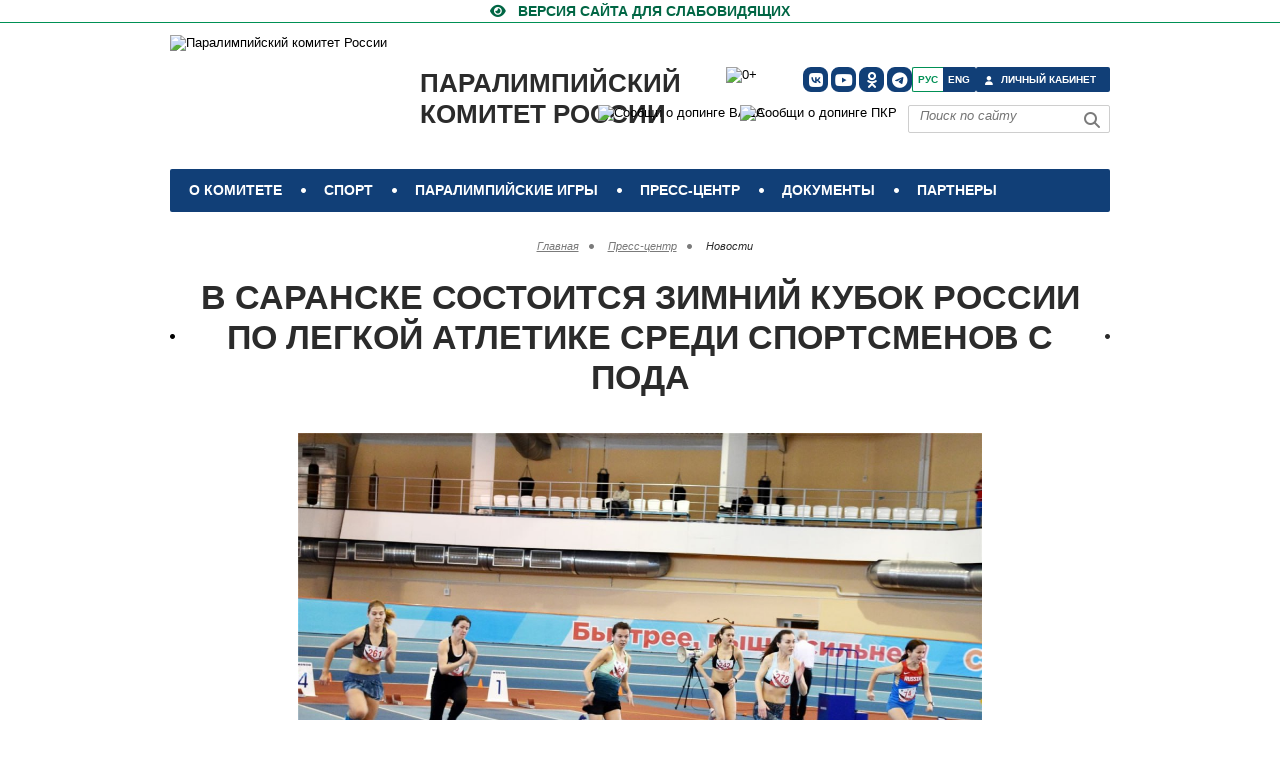

--- FILE ---
content_type: text/html; charset=UTF-8
request_url: https://paralymp.ru/press_center/news/sport/sport_lits_s_poda/legkaya_atletika/03-02-2023-v_saranske_sostoitsya_zimniy_kubok_rossii_po_legkoy_atletike_sredi_sportsmenov_s_poda/
body_size: 17956
content:
<!DOCTYPE html>
<html lang="ru">
<head>
<meta http-equiv="Content-Type" content="text/html; charset=UTF-8" />
<meta name="robots" content="index, follow" />
<meta name="keywords" content="Новости Паралимпйского комитета России,Легкая атлетика,Республика Мордовия" />
<meta name="description" content="В Саранске состоится зимний Кубок России по легкой атлетике среди спортсменов с ПОДА" />
<link href="https://cdnjs.cloudflare.com/ajax/libs/font-awesome/6.1.1/css/brands.min.css" type="text/css" rel="stylesheet"/>
<link href="https://cdnjs.cloudflare.com/ajax/libs/font-awesome/6.5.1/css/fontawesome.min.css" type="text/css" rel="stylesheet"/>
<link href="https://cdnjs.cloudflare.com/ajax/libs/font-awesome/6.5.1/css/solid.min.css" type="text/css" rel="stylesheet"/>
<link href="/bitrix/cache/css/s1/paraolympics_resp/page_a344a044ce403bac96a6e3383c3e5618/page_a344a044ce403bac96a6e3383c3e5618_v1.css?176191133225156" type="text/css" rel="stylesheet"/>
<link href="/bitrix/cache/css/s1/paraolympics_resp/template_cde278787c950a7eb98da6f7eefea847/template_cde278787c950a7eb98da6f7eefea847_v1.css?176889267282551" type="text/css" rel="stylesheet" data-template-style="true"/>
<script>if(!window.BX)window.BX={};if(!window.BX.message)window.BX.message=function(mess){if(typeof mess==='object'){for(let i in mess) {BX.message[i]=mess[i];} return true;}};</script>
<script>(window.BX||top.BX).message({"JS_CORE_LOADING":"Загрузка...","JS_CORE_NO_DATA":"- Нет данных -","JS_CORE_WINDOW_CLOSE":"Закрыть","JS_CORE_WINDOW_EXPAND":"Развернуть","JS_CORE_WINDOW_NARROW":"Свернуть в окно","JS_CORE_WINDOW_SAVE":"Сохранить","JS_CORE_WINDOW_CANCEL":"Отменить","JS_CORE_WINDOW_CONTINUE":"Продолжить","JS_CORE_H":"ч","JS_CORE_M":"м","JS_CORE_S":"с","JSADM_AI_HIDE_EXTRA":"Скрыть лишние","JSADM_AI_ALL_NOTIF":"Показать все","JSADM_AUTH_REQ":"Требуется авторизация!","JS_CORE_WINDOW_AUTH":"Войти","JS_CORE_IMAGE_FULL":"Полный размер"});</script>

<script src="/bitrix/js/main/core/core.min.js?1768489352242882"></script>

<script>BX.Runtime.registerExtension({"name":"main.core","namespace":"BX","loaded":true});</script>
<script>BX.setJSList(["\/bitrix\/js\/main\/core\/core_ajax.js","\/bitrix\/js\/main\/core\/core_promise.js","\/bitrix\/js\/main\/polyfill\/promise\/js\/promise.js","\/bitrix\/js\/main\/loadext\/loadext.js","\/bitrix\/js\/main\/loadext\/extension.js","\/bitrix\/js\/main\/polyfill\/promise\/js\/promise.js","\/bitrix\/js\/main\/polyfill\/find\/js\/find.js","\/bitrix\/js\/main\/polyfill\/includes\/js\/includes.js","\/bitrix\/js\/main\/polyfill\/matches\/js\/matches.js","\/bitrix\/js\/ui\/polyfill\/closest\/js\/closest.js","\/bitrix\/js\/main\/polyfill\/fill\/main.polyfill.fill.js","\/bitrix\/js\/main\/polyfill\/find\/js\/find.js","\/bitrix\/js\/main\/polyfill\/matches\/js\/matches.js","\/bitrix\/js\/main\/polyfill\/core\/dist\/polyfill.bundle.js","\/bitrix\/js\/main\/core\/core.js","\/bitrix\/js\/main\/polyfill\/intersectionobserver\/js\/intersectionobserver.js","\/bitrix\/js\/main\/lazyload\/dist\/lazyload.bundle.js","\/bitrix\/js\/main\/polyfill\/core\/dist\/polyfill.bundle.js","\/bitrix\/js\/main\/parambag\/dist\/parambag.bundle.js"]);
</script>
<script>BX.Runtime.registerExtension({"name":"ui.dexie","namespace":"BX.DexieExport","loaded":true});</script>
<script>BX.Runtime.registerExtension({"name":"fc","namespace":"window","loaded":true});</script>
<script>BX.Runtime.registerExtension({"name":"pull.protobuf","namespace":"BX","loaded":true});</script>
<script>BX.Runtime.registerExtension({"name":"rest.client","namespace":"window","loaded":true});</script>
<script>(window.BX||top.BX).message({"pull_server_enabled":"Y","pull_config_timestamp":1689166862,"shared_worker_allowed":"Y","pull_guest_mode":"N","pull_guest_user_id":0,"pull_worker_mtime":1744789604});(window.BX||top.BX).message({"PULL_OLD_REVISION":"Для продолжения корректной работы с сайтом необходимо перезагрузить страницу."});</script>
<script>BX.Runtime.registerExtension({"name":"pull.client","namespace":"BX","loaded":true});</script>
<script>BX.Runtime.registerExtension({"name":"pull","namespace":"window","loaded":true});</script>
<script>BX.Runtime.registerExtension({"name":"jquery","namespace":"window","loaded":true});</script>
<script>(window.BX||top.BX).message({"LANGUAGE_ID":"ru","FORMAT_DATE":"DD.MM.YYYY","FORMAT_DATETIME":"DD.MM.YYYY HH:MI:SS","COOKIE_PREFIX":"BITRIX_SM","SERVER_TZ_OFFSET":"10800","UTF_MODE":"Y","SITE_ID":"s1","SITE_DIR":"\/","USER_ID":"","SERVER_TIME":1769021267,"USER_TZ_OFFSET":0,"USER_TZ_AUTO":"Y","bitrix_sessid":"bc135cd468b651500ff9b5a8415ca707"});</script>


<script src="/bitrix/js/ui/dexie/dist/dexie.bundle.min.js?1750787888102530"></script>
<script src="/bitrix/js/main/core/core_frame_cache.min.js?176848935210214"></script>
<script src="/bitrix/js/pull/protobuf/protobuf.js?1615923605274055"></script>
<script src="/bitrix/js/pull/protobuf/model.min.js?161592360514190"></script>
<script src="/bitrix/js/rest/client/rest.client.min.js?16159236059240"></script>
<script src="/bitrix/js/pull/client/pull.client.min.js?174782008049849"></script>
<script src="https://www.googletagmanager.com/gtag/js?id=AW-613399303"></script>
<script src="/bitrix/js/main/jquery/jquery-1.12.4.min.js?165816417197163"></script>
<script>BX.setJSList(["\/design\/qtip2\/jquery.qtip.min.js","\/design\/fotorama\/fotorama.js","\/design\/js\/sorttable.js","\/bitrix\/templates\/.default\/components\/asd\/subscribe.quick.form\/template1\/script.js","\/design\/js\/jquery-3.7.1.min.js","\/design\/js\/jClever.js","\/design\/js\/jquery.cookie.js","\/design\/js\/jquery.mousewheel.js","\/design\/js\/jquery.jscrollpane.min.js","\/design\/js\/jquery.fancybox.js","\/design\/js\/jquery-ui-1.13.2.custom\/jquery-ui.js","\/design\/js\/table.js","\/design\/js\/fixes.js"]);</script>
<script>BX.setCSSList(["\/design\/qtip2\/jquery.qtip.min.css","\/design\/fotorama\/fotorama.css","\/bitrix\/templates\/paraolympics_resp\/components\/bitrix\/news.detail\/events_in_news\/style.css","\/bitrix\/templates\/.default\/components\/bitrix\/news.list\/SPISOK1\/style.css","\/design\/styles\/fixes.css","\/design\/styles\/style.css","\/design\/styles\/jsmenu\/demo.css","\/design\/styles\/mobile.css","\/bitrix\/components\/bitrix\/breadcrumb\/templates\/coffeediz.schema.org\/style.css","\/bitrix\/templates\/paraolympics_resp\/styles.css"]);</script>
<script>
					if (Intl && Intl.DateTimeFormat)
					{
						const timezone = Intl.DateTimeFormat().resolvedOptions().timeZone;
						document.cookie = "BITRIX_SM_TZ=" + timezone + "; path=/; expires=Fri, 01 Jan 2027 00:00:00 +0300";
						
					}
				</script>
<script>
					(function () {
						"use strict";

						var counter = function ()
						{
							var cookie = (function (name) {
								var parts = ("; " + document.cookie).split("; " + name + "=");
								if (parts.length == 2) {
									try {return JSON.parse(decodeURIComponent(parts.pop().split(";").shift()));}
									catch (e) {}
								}
							})("BITRIX_CONVERSION_CONTEXT_s1");

							if (cookie && cookie.EXPIRE >= BX.message("SERVER_TIME"))
								return;

							var request = new XMLHttpRequest();
							request.open("POST", "/bitrix/tools/conversion/ajax_counter.php", true);
							request.setRequestHeader("Content-type", "application/x-www-form-urlencoded");
							request.send(
								"SITE_ID="+encodeURIComponent("s1")+
								"&sessid="+encodeURIComponent(BX.bitrix_sessid())+
								"&HTTP_REFERER="+encodeURIComponent(document.referrer)
							);
						};

						if (window.frameRequestStart === true)
							BX.addCustomEvent("onFrameDataReceived", counter);
						else
							BX.ready(counter);
					})();
				</script>
<meta name='yandex-verification' content='6ac79c19c3dedbdf' />
<meta name='yandex-verification' content='7407b45ce8e58ed1' />
<link rel='manifest' href='/manifest.json'>
<meta name='facebook-domain-verification' content='uhythb4c6kiibeknzqu9x25g58rx4y' />
<meta name='viewport' content='width=device-width, initial-scale=1, maximum-scale=5'>
<meta property='telegram_channel' content='russianparalymp'>
<meta name='theme-color' content='#113f77'>
<link rel="alternate" type="application/rss+xml" title="/rss/" href="/rss/" />
<meta property="og:image:width" content="1280"/>
<meta property="og:image:height" content="937"/>
<meta property="og:image" content="https://paralymp.ru/upload/iblock/470/ydxzipedzu7z6eh50x67c98kw55ooqfi.jpeg"/>
<meta property="og:title" content="В Саранске состоится зимний Кубок России по легкой атлетике среди спортсменов с ПОДА" />
<meta property="og:description" content="Старты соревнований пройдут с 8 по 10 февраля в г. Саранске (Республика Мордовия) в Спортивном комплексе «Мордовия». 
 
 Около 200 спортсменов из 44 регионов страны поведут борьбу за медали. Среди участников - лидеры сборной команды России, чемпионы и призеры Паралимпийских игр – Алексей Ашапатов," />
<meta property="fb:app_id" content="804862526263003" />
<meta property="og:url" content="https://paralymp.ru03-02-2023-v_saranske_sostoitsya_zimniy_kubok_rossii_po_legkoy_atletike_sredi_sportsmenov_s_poda/"/>
<meta property="og:type" content="article" />
<link rel="amphtml" href="https://paralymp.ru03-02-2023-v_saranske_sostoitsya_zimniy_kubok_rossii_po_legkoy_atletike_sredi_sportsmenov_s_poda/amp/">
<script type="text/javascript">
    $(document).ready(function() {
        $(".tooltip").each(function() {
            $(this).qtip({
                content: {
                    text: function(event, api) {
                        $.ajax({
                            url: api.elements.target.attr("href")
                        })
                        .then(function(content) {
                            api.set("content.text", content);
                        }, function(xhr, status, error) {
                            api.set("content.text", status + ": " + error);
                        });
                        return "Загрузка...";
                    },
                    button: true
                },
                position: {
                    my: "bottom center", 
                    at: "top left",
                },
                hide: { 
                    event: "click",
                    inactive: 1500
                },
                style: "qtip-light"
            });
        });
    });
</script>



<script  src="/bitrix/cache/js/s1/paraolympics_resp/template_a00f972fc62cf13459e39da3d54bb672/template_a00f972fc62cf13459e39da3d54bb672_v1.js?1761911179312068"></script>
<script  src="/bitrix/cache/js/s1/paraolympics_resp/page_317559ad9af60d9a31191c70684343ba/page_317559ad9af60d9a31191c70684343ba_v1.js?1761911332102368"></script>

<title>
В Саранске состоится зимний Кубок России по легкой атлетике среди спортсменов с ПОДА | ПКР | Паралимпийский комитет России</title>


<link rel="apple-touch-icon" sizes="180x180" href="/apple-touch-icon.png?v=dLXKvyd30A">
<link rel="icon" type="image/png" sizes="32x32" href="/favicon-32x32.png?v=dLXKvyd30A">
<link rel="icon" type="image/png" sizes="16x16" href="/favicon-16x16.png?v=dLXKvyd30A">
<link rel="mask-icon" href="/safari-pinned-tab.svg?v=dLXKvyd30A" color="#181a81">
<link rel="shortcut icon" href="/favicon.ico?v=dLXKvyd30A">
<link href="/splashscreens/iphone5_splash.png" media="(device-width: 320px) and (device-height: 568px) and (-webkit-device-pixel-ratio: 2)" rel="apple-touch-startup-image" />
<link href="/splashscreens/iphone6_splash.png" media="(device-width: 375px) and (device-height: 667px) and (-webkit-device-pixel-ratio: 2)" rel="apple-touch-startup-image" />
<link href="/splashscreens/iphoneplus_splash.png" media="(device-width: 621px) and (device-height: 1104px) and (-webkit-device-pixel-ratio: 3)" rel="apple-touch-startup-image" />
<link href="/splashscreens/iphonex_splash.png" media="(device-width: 375px) and (device-height: 812px) and (-webkit-device-pixel-ratio: 3)" rel="apple-touch-startup-image" />
<link href="/splashscreens/iphonexr_splash.png" media="(device-width: 414px) and (device-height: 896px) and (-webkit-device-pixel-ratio: 2)" rel="apple-touch-startup-image" />
<link href="/splashscreens/iphonexsmax_splash.png" media="(device-width: 414px) and (device-height: 896px) and (-webkit-device-pixel-ratio: 3)" rel="apple-touch-startup-image" />
<link href="/splashscreens/ipad_splash.png" media="(device-width: 768px) and (device-height: 1024px) and (-webkit-device-pixel-ratio: 2)" rel="apple-touch-startup-image" />
<link href="/splashscreens/ipadpro1_splash.png" media="(device-width: 834px) and (device-height: 1112px) and (-webkit-device-pixel-ratio: 2)" rel="apple-touch-startup-image" />
<link href="/splashscreens/ipadpro3_splash.png" media="(device-width: 834px) and (device-height: 1194px) and (-webkit-device-pixel-ratio: 2)" rel="apple-touch-startup-image" />
<link href="/splashscreens/ipadpro2_splash.png" media="(device-width: 1024px) and (device-height: 1366px) and (-webkit-device-pixel-ratio: 2)" rel="apple-touch-startup-image" />
<meta name="msapplication-TileColor" content="#ffffff">
<meta name="theme-color" content="#ffffff">

    

<!--/js-->
<!--[if lt IE 9]>
<script type="text/javascript" src="/design/js/html5.js"></script>
<![endif]-->

<!-- Yandex.Metrika counter -->
<script type="text/javascript" >
   (function(m,e,t,r,i,k,a){m[i]=m[i]||function(){(m[i].a=m[i].a||[]).push(arguments)};
   m[i].l=1*new Date();k=e.createElement(t),a=e.getElementsByTagName(t)[0],k.async=1,k.src=r,a.parentNode.insertBefore(k,a)})
   (window, document, "script", "https://mc.yandex.ru/metrika/tag.js", "ym");

   ym(20305117, "init", {
        clickmap:true,
        trackLinks:true,
        accurateTrackBounce:true,
        webvisor:true,
        trackHash:true
   });
</script>
    <script>
    if ("serviceWorker" in navigator) {
          navigator.serviceWorker
            .register("/service-worker.js")
            .then(function (registration) {
              // Registration was successful
              console.log(
                "ServiceWorker registration successful with scope: ",
                registration.scope
              );
            })
            .catch(function (err) {
              // registration failed :(
              console.log("ServiceWorker registration failed: ", err);
            });
        }
        window.addEventListener("beforeinstallprompt", function (e) {
          e.userChoice.then(function (choiceResult) {
            console.log(choiceResult.outcome);
            if (choiceResult.outcome == "dismissed") {
              console.log("User cancelled home screen install");
            } else {
              // 如果用户将网页添加到主屏幕
              console.log("User added to home screen");
            }
          });
        });</script>
<noscript><div><img src="https://mc.yandex.ru/watch/20305117" style="position:absolute; left:-9999px;" alt="" /></div></noscript>
<!-- /Yandex.Metrika counter -->



<link rel="canonical" href="https://paralymp.ru/press_center/news/sport/sport_lits_s_poda/legkaya_atletika/03-02-2023-v_saranske_sostoitsya_zimniy_kubok_rossii_po_legkoy_atletike_sredi_sportsmenov_s_poda/">
<script>
;(function($) {

  // DOM ready
  $(function() {
    
    // Append the mobile icon nav
    $('.nav').append($('<div class="nav-mobile"></div>'));
    
    // Add a <span> to every .nav-item that has a <ul> inside
    $('.nav-item').has('ul').prepend('<span class="nav-click"><i class="nav-arrow"></i></span>');
    
    // При смене ширины (мобилка -> десктоп) могли остаться inline-стили от .toggle()
    // (например style="display:none"), из-за чего десктопное меню не появляется.
    var NAV_MOBILE_BREAKPOINT = 890; // должен совпадать с /design/styles/jsmenu/demo.css
    function syncNavToViewport() {
      if (window.innerWidth > NAV_MOBILE_BREAKPOINT) {
        $('.nav-list').removeAttr('style');
        // На десктопе мобильные подменю должны быть скрыты
        $('.nav-submenu').css('display', 'none');
        $('.nav-arrow').removeClass('nav-rotate');
      }
    }
    syncNavToViewport();
    $(window).on('resize', syncNavToViewport);

    // Click to reveal the nav
    $('.nav-mobile').click(function(){
      $('.nav-list').toggle();
    });
  
    // Dynamic binding to on 'click'
    $('.nav-list').on('click', '.nav-click', function(){
    
      // Toggle the nested nav
      $(this).siblings('.nav-submenu').toggle();
      
      // Toggle the arrow using CSS3 transforms
      $(this).children('.nav-arrow').toggleClass('nav-rotate');
      
    });
      
  });
  
})(jQuery);
</script>

<!--[if IE 7]>
    <link rel="stylesheet" type="text/css" media="screen" href="/design/styles/ie7.css"/>
    <![endif]-->
<!--[if IE 8]>
    <link rel="stylesheet" type="text/css" media="screen" href="/design/styles/ie8.css"/>
    <![endif]-->

<script type="application/ld+json">
{
  "@context" : "http://schema.org",
  "@type" : "Organization",
  "name" : "Паралимпийский комитет России",
  "url" : "https://paralymp.ru",
"logo": "/design/images/logo.png",
  "sameAs" : [
    "https://www.youtube.com/channel/UC9VeLc1k4Rd8-OUTn_-eybA",
	"https://vk.com/RussianParalymp/",
    "https://www.youtube.com/c/ПаралимпийскийкомитетРоссии",
	"https://ok.ru/group/55022329528401",
	"https://t.me/russianparalymp"
  ],
      "potentialAction": {
      "@type": "SearchAction",
      "target": "https://paralymp.ru/search/?q={query}",
      "query-input": "required"
    }
}
</script>
<script>
  (function(i,s,o,g,r,a,m){i['GoogleAnalyticsObject']=r;i[r]=i[r]||function(){
  (i[r].q=i[r].q||[]).push(arguments)},i[r].l=1*new Date();a=s.createElement(o),
  m=s.getElementsByTagName(o)[0];a.async=1;a.src=g;m.parentNode.insertBefore(a,m)
  })(window,document,'script','https://www.google-analytics.com/analytics.js','ga');
  ga('create', 'UA-55456697-1', 'auto');
  ga('send', 'pageview');
</script>

</head>
<body>

<!-- contrast-version --> 
<a href="#" id="contrast_version" class="contrast-version"> <span>Версия сайта для слабовидящих</span> </a> 

<!--a href="https://beijing2022.paralymp.ru" class="contrast-version" style="height: 22px;"><div style="color: #009055;
font-size: 14px;
font-weight: bold;
padding: 0 0 0 28px;
height: 22px;
display: block;
text-transform: uppercase;">Наши на играх ПЕКИН-2022 </div></a--><!-- **************************************** header ************************************* -->
<header class="header"> 
  <!-- logo --><a href="/">
    <img id="logo" src="/design/images/logo30let-01.svg" alt="Паралимпийский комитет России"></a><a href="/" class="logo"> Паралимпийский<br> комитет России</a>
  <table id="table_soc_icons1">
    <tbody>
      <tr>
			<td> <a class="social-icon" href="https://vk.com/RussianParalymp" target="_blank" rel="noreferrer" title="ПКР в VK" aria-label="ПКР в VK"><i class="fa-brands fa-vk"></i></a></td>
			<td> <a class="social-icon" href="https://www.youtube.com/c/ПаралимпийскийкомитетРоссии" target="_blank" rel="noreferrer" title="ПКР в YouTube" aria-label="ПКР в YouTube"><i class="fa-brands fa-youtube"></i></a></td>
			<td> <a class="social-icon" href="https://ok.ru/group/55022329528401" rel="noreferrer" target="_blank" title="ПКР в Одноклассниках" aria-label="ПКР в Одноклассниках"><i class="fa-brands fa-odnoklassniki"></i></a></td>
			<td> <a class="social-icon" href="https://t.me/russianparalymp" rel="noreferrer" target="_blank" title="ПКР в Телеграм" aria-label="ПКР в Телеграм"><i class="fa-brands fa-telegram"></i></a></td>
      </tr>
    </tbody>
  </table>
  <nav class="top-navi nav">
    <ul class="nav-list">
                  <li class="top-navi_item  nav-item"> <a href="#" class="top-navi_link">
        О комитете        </a>
                <div class="top-navi_drop w1">
                    <!-- top-navi_drop-col -->
          <div class="top-navi_drop-col">
            <div class="top-navi_drop-col_title"> <a href="#">
              Структура ПКР              </a> </div>
                        <ul class="top-navi_drop_list">
                            <li><a href="/about/structure/prezident-pk/">
                Президент ПКР                </a></li>
                            <li><a href="/about/structure/predsedatel-ispolkoma/">
                Председатель Исполкома, первый вице-президент                </a></li>
                            <li><a href="/about/structure/generalnyy-sekretar/">
                Генеральный секретарь                </a></li>
                            <li><a href="/about/structure/vitse-prezidenty/">
                Вице президенты                </a></li>
                            <li><a href="/about/structure/ispolnitelnyy-komitet/">
                Исполком                </a></li>
                            <li><a href="/about/structure/pochetnyy-prezident-pkr/">
                Почетный президент                </a></li>
                            <li><a href="/about/structure/pochetnie-vitse-prezidenty/">
                Почетные вице-президенты                </a></li>
                            <li><a href="/about/structure/apparat-pkr/">
                Аппарат ПКР                </a></li>
                            <li><a href="/about/structure/regionalnye-otdeleniya-pkr/">
                Региональные отделения ПКР                </a></li>
                            <li><a href="/about/structure/committees-and-commissions/">
                Комитеты, комиссии, Советы и рабочие группы ПКР                </a></li>
                          </ul>
                      </div>
                    <!-- top-navi_drop-col -->
          <div class="top-navi_drop-col">
            <div class="top-navi_drop-col_title"> <a href="#">
              Федерации              </a> </div>
                        <ul class="top-navi_drop_list">
                            <li><a href="http://www.fpoda.ru">
                Всероссийская Федерация спорта лиц с ПОДА                </a></li>
                            <li><a href="http://vfss.ru">
                Всероссийская федерация спорта слепых                </a></li>
                            <li><a href="http://rcpff.ru/">
                Всероссийская Федерация футбола лиц с заболеванием церебральным параличом                </a></li>
                            <li><a href="http://www.rsf-id.ru">
                Всероссийская Федерация спорта лиц с интеллектуальными нарушениями                </a></li>
                          </ul>
                      </div>
                    <!-- top-navi_drop-col -->
          <div class="top-navi_drop-col">
            <div class="top-navi_drop-col_title"> <a href="/about/details/">
              Реквизиты ПКР              </a> </div>
                      </div>
                    <!-- top-navi_drop-col -->
          <div class="top-navi_drop-col">
            <div class="top-navi_drop-col_title"> <a href="/about/charity/">
              Благотворительность              </a> </div>
                      </div>
                    <!-- top-navi_drop-col -->
          <div class="top-navi_drop-col">
            <div class="top-navi_drop-col_title"> <a href="https://edu.paralymp.ru">
              Паралимпийский центр дополнительного профессионального образования              </a> </div>
                      </div>
                  </div>
                <!-- далее костыль!-->
                <ul class="nav-submenu" style="display:none">
                    <!-- top-navi_drop-col -->
          <li class="nav-submenu-item"> <a class="upp" href="#">
            Структура ПКР            </a>
                        <ul class="unav-subsubmenu-item" >
                            <li><a class="tab" href="/about/structure/prezident-pk/">
                Президент ПКР                </a></li>
                            <li><a class="tab" href="/about/structure/predsedatel-ispolkoma/">
                Председатель Исполкома, первый вице-президент                </a></li>
                            <li><a class="tab" href="/about/structure/generalnyy-sekretar/">
                Генеральный секретарь                </a></li>
                            <li><a class="tab" href="/about/structure/vitse-prezidenty/">
                Вице президенты                </a></li>
                            <li><a class="tab" href="/about/structure/ispolnitelnyy-komitet/">
                Исполком                </a></li>
                            <li><a class="tab" href="/about/structure/pochetnyy-prezident-pkr/">
                Почетный президент                </a></li>
                            <li><a class="tab" href="/about/structure/pochetnie-vitse-prezidenty/">
                Почетные вице-президенты                </a></li>
                            <li><a class="tab" href="/about/structure/apparat-pkr/">
                Аппарат ПКР                </a></li>
                            <li><a class="tab" href="/about/structure/regionalnye-otdeleniya-pkr/">
                Региональные отделения ПКР                </a></li>
                            <li><a class="tab" href="/about/structure/committees-and-commissions/">
                Комитеты, комиссии, Советы и рабочие группы ПКР                </a></li>
                          </ul>
                      </li>
                    <!-- top-navi_drop-col -->
          <li class="nav-submenu-item"> <a class="upp" href="#">
            Федерации            </a>
                        <ul class="unav-subsubmenu-item" >
                            <li><a class="tab" href="http://www.fpoda.ru">
                Всероссийская Федерация спорта лиц с ПОДА                </a></li>
                            <li><a class="tab" href="http://vfss.ru">
                Всероссийская федерация спорта слепых                </a></li>
                            <li><a class="tab" href="http://rcpff.ru/">
                Всероссийская Федерация футбола лиц с заболеванием церебральным параличом                </a></li>
                            <li><a class="tab" href="http://www.rsf-id.ru">
                Всероссийская Федерация спорта лиц с интеллектуальными нарушениями                </a></li>
                          </ul>
                      </li>
                    <!-- top-navi_drop-col -->
          <li class="nav-submenu-item"> <a class="upp" href="/about/details/">
            Реквизиты ПКР            </a>
                      </li>
                    <!-- top-navi_drop-col -->
          <li class="nav-submenu-item"> <a class="upp" href="/about/charity/">
            Благотворительность            </a>
                      </li>
                    <!-- top-navi_drop-col -->
          <li class="nav-submenu-item"> <a class="upp" href="https://edu.paralymp.ru">
            Паралимпийский центр дополнительного профессионального образования            </a>
                      </li>
                  </ul>
                <!--конец костыля--> 
      </li>
                  <li class="top-navi_item  nav-item"> <a href="#" class="top-navi_link">
        Спорт        </a>
                                <div class="top-navi_drop"> 
          <!-- top-navi_drop-col -->
          <div class="top-navi_drop-col">
            <ul class="top-navi_drop_list">
                            <li><a href="/sport/sports/">
                Виды спорта                </a></li>
                            <li><a href="/sport/protocols">
                Протоколы соревнований                </a></li>
                            <li><a href="/sport/sportsmen_classification/">
                Классификация спортсменов                </a></li>
                            <li><a href="/sport/antidoping/">
                Антидопинг                </a></li>
                            <li><a href="/sport/nauka-i-meditsina">
                Наука и медицина                </a></li>
                            <li><a href="/sport/licensing-sportsmen/">
                Лицензирование спортсменов                </a></li>
                            <li><a href="/events/">
                Спортивные события                </a></li>
                            <li><a href="/sport/youth-paralympic-sport/">
                Детско-юношеский паралимпийский спорт                </a></li>
                          </ul>
          </div>
        </div>
                        <!-- далее костыль!-->
                                <ul class="nav-submenu" style="display:none">
                    <li class="nav-submenu-item"><a href="/sport/sports/">
            Виды спорта            </a></li>
                    <li class="nav-submenu-item"><a href="/sport/protocols">
            Протоколы соревнований            </a></li>
                    <li class="nav-submenu-item"><a href="/sport/sportsmen_classification/">
            Классификация спортсменов            </a></li>
                    <li class="nav-submenu-item"><a href="/sport/antidoping/">
            Антидопинг            </a></li>
                    <li class="nav-submenu-item"><a href="/sport/nauka-i-meditsina">
            Наука и медицина            </a></li>
                    <li class="nav-submenu-item"><a href="/sport/licensing-sportsmen/">
            Лицензирование спортсменов            </a></li>
                    <li class="nav-submenu-item"><a href="/events/">
            Спортивные события            </a></li>
                    <li class="nav-submenu-item"><a href="/sport/youth-paralympic-sport/">
            Детско-юношеский паралимпийский спорт            </a></li>
                  </ul>
                        <!--конец костыля--> 
      </li>
                  <li class="top-navi_item  nav-item"> <a href="/paralympic_games/" class="top-navi_link">
        Паралимпийские игры        </a>
                                <div class="top-navi_drop"> 
          <!-- top-navi_drop-col -->
          <div class="top-navi_drop-col">
            <ul class="top-navi_drop_list">
                            <li><a href="/paralympic_games/istoriya-paralimpiyskikh-igr/">
                История паралимпийских игр                </a></li>
                            <li><a href="/paralympic_games/results/">
                Результаты выступления российских спортсменов                </a></li>
                            <li><a href="/paralympic_games/milan-kortina-d-ampetstso-2026/">
                Милан-Кортина-д`Ампеццо 2026                </a></li>
                            <li><a href="/paralympic_games/parizh-2024/">
                Париж 2024                </a></li>
                            <li><a href="/paralympic_games/pekin-2022/">
                Пекин 2022                </a></li>
                            <li><a href="/paralympic_games/tokyo-2020/">
                Токио 2020                </a></li>
                            <li><a href="/paralympic_games/pkhyenchkhan-2018/">
                Пхёнчан 2018                </a></li>
                            <li><a href="/paralympic_games/rio-de-zhaneyro-2016/">
                Рио-де-Жанейро 2016                </a></li>
                            <li><a href="/paralympic_games/sochi-2014/">
                Сочи 2014                </a></li>
                            <li><a href="/paralympic_games/london-2012/">
                Лондон 2012                </a></li>
                            <li><a href="/paralympic_games/vankuver-2010/">
                Ванкувер 2010                </a></li>
                            <li><a href="/paralympic_games/pekin-2008/">
                Пекин 2008                </a></li>
                          </ul>
          </div>
        </div>
                        <!-- далее костыль!-->
                                <ul class="nav-submenu" style="display:none">
                    <li class="nav-submenu-item"><a href="/paralympic_games/istoriya-paralimpiyskikh-igr/">
            История паралимпийских игр            </a></li>
                    <li class="nav-submenu-item"><a href="/paralympic_games/results/">
            Результаты выступления российских спортсменов            </a></li>
                    <li class="nav-submenu-item"><a href="/paralympic_games/milan-kortina-d-ampetstso-2026/">
            Милан-Кортина-д`Ампеццо 2026            </a></li>
                    <li class="nav-submenu-item"><a href="/paralympic_games/parizh-2024/">
            Париж 2024            </a></li>
                    <li class="nav-submenu-item"><a href="/paralympic_games/pekin-2022/">
            Пекин 2022            </a></li>
                    <li class="nav-submenu-item"><a href="/paralympic_games/tokyo-2020/">
            Токио 2020            </a></li>
                    <li class="nav-submenu-item"><a href="/paralympic_games/pkhyenchkhan-2018/">
            Пхёнчан 2018            </a></li>
                    <li class="nav-submenu-item"><a href="/paralympic_games/rio-de-zhaneyro-2016/">
            Рио-де-Жанейро 2016            </a></li>
                    <li class="nav-submenu-item"><a href="/paralympic_games/sochi-2014/">
            Сочи 2014            </a></li>
                    <li class="nav-submenu-item"><a href="/paralympic_games/london-2012/">
            Лондон 2012            </a></li>
                    <li class="nav-submenu-item"><a href="/paralympic_games/vankuver-2010/">
            Ванкувер 2010            </a></li>
                    <li class="nav-submenu-item"><a href="/paralympic_games/pekin-2008/">
            Пекин 2008            </a></li>
                  </ul>
                        <!--конец костыля--> 
      </li>
                  <li class="top-navi_item  nav-item"> <a href="#" class="top-navi_link">
        Пресс-центр        </a>
                                <div class="top-navi_drop"> 
          <!-- top-navi_drop-col -->
          <div class="top-navi_drop-col">
            <ul class="top-navi_drop_list">
                            <li><a href="/press_center/accreditation">
                Аккредитация                </a></li>
                            <li><a href="/press_center/news/press_relizy/">
                Пресс-релизы                </a></li>
                            <li><a href="/press_center/photo/">
                Фотогалерея                </a></li>
                            <li><a href="/press_center/video/">
                Видеогалерея                </a></li>
                            <li><a href="/press_center/news/">
                Новости                </a></li>
                            <li><a href="/press_center/anounces/">
                Анонсы                </a></li>
                            <li><a href="/press_center/news/privetstviya/">
                Приветствия                </a></li>
                            <li><a href="/press_center/smi_about/">
                СМИ о паралимпийском движении                </a></li>
                            <li><a href="/press_center/for_smi/">
                Информация для СМИ                </a></li>
                            <li><a href="/press_center/links">
                Ссылки                </a></li>
                            <li><a href="https://ps.paralymp.ru">
                Журнал &quot;Паралимпийский спорт&quot;                </a></li>
                          </ul>
          </div>
        </div>
                        <!-- далее костыль!-->
                                <ul class="nav-submenu" style="display:none">
                    <li class="nav-submenu-item"><a href="/press_center/accreditation">
            Аккредитация            </a></li>
                    <li class="nav-submenu-item"><a href="/press_center/news/press_relizy/">
            Пресс-релизы            </a></li>
                    <li class="nav-submenu-item"><a href="/press_center/photo/">
            Фотогалерея            </a></li>
                    <li class="nav-submenu-item"><a href="/press_center/video/">
            Видеогалерея            </a></li>
                    <li class="nav-submenu-item"><a href="/press_center/news/">
            Новости            </a></li>
                    <li class="nav-submenu-item"><a href="/press_center/anounces/">
            Анонсы            </a></li>
                    <li class="nav-submenu-item"><a href="/press_center/news/privetstviya/">
            Приветствия            </a></li>
                    <li class="nav-submenu-item"><a href="/press_center/smi_about/">
            СМИ о паралимпийском движении            </a></li>
                    <li class="nav-submenu-item"><a href="/press_center/for_smi/">
            Информация для СМИ            </a></li>
                    <li class="nav-submenu-item"><a href="/press_center/links">
            Ссылки            </a></li>
                    <li class="nav-submenu-item"><a href="https://ps.paralymp.ru">
            Журнал &quot;Паралимпийский спорт&quot;            </a></li>
                  </ul>
                        <!--конец костыля--> 
      </li>
                  <li class="top-navi_item  nav-item"> <a href="#" class="top-navi_link">
        Документы        </a>
                                <div class="top-navi_drop"> 
          <!-- top-navi_drop-col -->
          <div class="top-navi_drop-col">
            <ul class="top-navi_drop_list">
                            <li><a href="/docs/ukazi/">
                Официальные документы                </a></li>
                            <li><a href="/docs/uchebno-metodicheskie-posobiya/">
                Учебно-методические пособия                </a></li>
                            <li><a href="/docs/konkursy-i-nominatsii/">
                Конкурсы и номинации                </a></li>
                            <li><a href="/docs/nagradnye-dokumenty/">
                Наградные документы                </a></li>
                            <li><a href="/docs/polozheniya/">
                Положения                </a></li>
                            <li><a href="/docs/ob-ispolzovanii-slova-paralimpiyskiy/">
                Об использовании слова &quot;Паралимпийский&quot;                </a></li>
                          </ul>
          </div>
        </div>
                        <!-- далее костыль!-->
                                <ul class="nav-submenu" style="display:none">
                    <li class="nav-submenu-item"><a href="/docs/ukazi/">
            Официальные документы            </a></li>
                    <li class="nav-submenu-item"><a href="/docs/uchebno-metodicheskie-posobiya/">
            Учебно-методические пособия            </a></li>
                    <li class="nav-submenu-item"><a href="/docs/konkursy-i-nominatsii/">
            Конкурсы и номинации            </a></li>
                    <li class="nav-submenu-item"><a href="/docs/nagradnye-dokumenty/">
            Наградные документы            </a></li>
                    <li class="nav-submenu-item"><a href="/docs/polozheniya/">
            Положения            </a></li>
                    <li class="nav-submenu-item"><a href="/docs/ob-ispolzovanii-slova-paralimpiyskiy/">
            Об использовании слова &quot;Паралимпийский&quot;            </a></li>
                  </ul>
                        <!--конец костыля--> 
      </li>
                  <li class="top-navi_item  nav-item"> <a href="/partners/" class="top-navi_link">
        Партнеры        </a>
                                <!-- далее костыль!-->
                                <!--конец костыля--> 
      </li>
                  <li class="top-navi_item  nav-item"> <a href="/contacts/" class="top-navi_link">
        Контакты        </a>
                                <!-- далее костыль!-->
                                <!--конец костыля--> 
      </li>
          </ul>
  </nav>
  
  <!-- search-block --> 
  <img src="/design/pictures/0plus.svg" height="25px" class="plus" alt="0+" id="nullp">
  <div class="plus"><a href="https://speakup.wada-ama.org/Issues/" target="_blank" rel="noreferrer"><img class="oneplus" alt="Сообщи о допинге ВАДА" src="/design/pictures/SPEAK-UP2.png" height="28px"></a></div>
  <div class="plus"><a href="/report-doping/"><img class="twoplus" alt="Сообщи о допинге ПКР" src="/design/pictures/SPEAK-UP3.png" height="28px" ></a></div>
  <!--'start_frame_cache_Yt7gcC'--><div class="search-block">

    <form action="/search/" id="search">
		<label for="q" class="visuallyhidden" hidden>Поиск по сайту </label>
        <input type="text" class="search-block_text" name="q" placeholder="Поиск по сайту" />
            <button name="s" type="submit" class="search-block_loupe"><i class="fa-solid fa-magnifying-glass"></i></button>
    </form>
</div>
<!--'end_frame_cache_Yt7gcC'-->    <!-- lang -->
  <ul class="lang">
    <li class="first active"><a href="/" hreflang="ru">Рус</a></li>
	  <li class="last"><a href="https://en.paralymp.ru" hreflang="en">Eng</a></li>
  </ul>
  
  <!-- personal-cabinet-link -->
    <a href="/personal/" class="personal-cabinet-link">Личный кабинет</a>
  </header>
<!-- header -->
<div class="content">
<div class="breadcrumbs"><ul><li><a href="/">Главная</a></li><li><a href="/press_center/">Пресс-центр</a></li><li>Новости</li></ul></div><!--'start_frame_cache_3JiYAU'-->

<article class="text-block marg">
  


  


  





<div itemscope="" itemtype="http://schema.org/NewsArticle">
  <link rel="canonical" itemprop="mainEntityOfPage" href="https://paralymp.ru03-02-2023-v_saranske_sostoitsya_zimniy_kubok_rossii_po_legkoy_atletike_sredi_sportsmenov_s_poda/" />
  <style>
.pers {
	float:left; display:block; padding:10px; height:20px; width:200px;}
.persimg {max-height:40px; max-width:100px; float:left; }
.fotorama__stage {text-align:center;}
</style>
  <header class="title-block">
    <h1 itemprop="name"><span class="after"><span class="before">
      В Саранске состоится зимний Кубок России по легкой атлетике среди спортсменов с ПОДА      </span></span></h1>
  </header>
  <meta itemprop="headline" content="В Саранске состоится зимний Кубок России по легкой атлетике">
  <div class="news-detail" >
            
        <span style="text-align: center;">
        <div class="fotorama" data-fit="scaledown" data-nav="thumbs"  data-keyboard="true" data-autoplay="true" align="center" data-maxheight="500" data-width="800">
				<a href="/upload/iblock/470/ydxzipedzu7z6eh50x67c98kw55ooqfi.jpeg" > <img src="/upload/resize_cache/iblock/470/140_112_2/ydxzipedzu7z6eh50x67c98kw55ooqfi.jpeg" width="140" height="112" alt="В Саранске состоится зимний Кубок России по легкой атлетике среди спортсменов с ПОДА" title="В Саранске состоится зимний Кубок России по легкой атлетике среди спортсменов с ПОДА"  /> </a>          </div>
    




    </span >
    
                <span class="news-date-time" style="color: #009055;font-size: 12px; text-transform: uppercase;">
            03 февраля 2023        года </span>
        <meta itemprop="inLanguage" content="ru">
    <meta itemprop="datePublished" content="2023-02-03 11:51:36">
    <meta itemprop="dateModified" content="2023-02-03 12:00:39">
            <div class="news-text info" id="dl" itemprop="articleBody" itemprop="description">
            Старты соревнований пройдут с 8 по 10 февраля в г. Саранске (Республика Мордовия) в Спортивном комплексе «Мордовия». <br>
 <br>
 Около 200 спортсменов из 44 регионов страны поведут борьбу за медали. Среди участников - лидеры сборной команды России, чемпионы и призеры Паралимпийских игр – <span class="tooltip" href="/press_center/reference/?ELEMENT_ID=15405"><b>Алексей Ашапатов</b></span>, <span class="tooltip" href="/press_center/reference/?ELEMENT_ID=15050"><b>Маргарита Гончарова</b></span>, <span class="tooltip" href="/press_center/reference/?ELEMENT_ID=15019"><b>Дмитрий Сафронов</b></span>, <span class="tooltip" href="/press_center/reference/?ELEMENT_ID=15157"><b>Александр Яремчук</b></span>, Денис Гнездилов, Альберт Хинчагов, <span class="tooltip" href="/press_center/reference/?ELEMENT_ID=14984"><b>Владимир Свиридов</b></span>, <span class="tooltip" href="/press_center/reference/?ELEMENT_ID=15145"><b>Александра Могучая</b></span>, <span class="tooltip" href="/press_center/reference/?ELEMENT_ID=15325"><b>Анна Сапожникова</b></span>, <span class="tooltip" href="/press_center/reference/?ELEMENT_ID=15317"><b>Мария Богачева</b></span>, <span class="tooltip" href="/press_center/reference/?ELEMENT_ID=14976"><b>Артем Калашян</b></span>.<br>
 <br>
 В спортивную программы включены забеги на 60, 200, 400, 800 и 1500 метров, а также технические дисциплины – толкание ядра, прыжки в длину и высоту.<br>
 <br>
 По результатам зимнего Кубка России будут сформированы составы команд для участия в тренировочных мероприятиях, которые пройдут в период с февраля по май в Адлере, Кисловодске, Сочи и Новогорске. <br>
 <br>
 Одновременно со стартами Кубка России будут проведены Всероссийские соревнования среди юниоров. 70 легкоатлетов в возрасте от 14 до 20 лет разыграют медали в аналогичных дисциплинах.<br>
 <br>
 <i>Легкая атлетика — самый медалеёмкий вид спорта в программе Паралимпийских игр. Включен в программу I Паралимпийских летних игр 1960 года в г. Риме (Италия). Спортсмены соревнуются в беге, прыжках (в длину, высоту), метаниях (диска, копья, клаба), толкании ядра и марафоне. На XVI Паралимпийских летних играх в г. Токио (Япония) российские спортсмены завоевали 38 медалей: 12 золотых, 13 серебряных и 13 бронзовых.</i><br>
 <br>          </div>
    <br>
  <i>Пресс-служба Паралимпийского комитета России</i>
  <div style="clear:both"></div>
  <br>
  <br/>
    <div class="prev-novelty_loc" style=""> <em> <a href="/press_center/news/?set_filter=Y&arrFilter_pf%5BREGION%5D=7890" style="text-decoration: underline;">
        Республика Мордовия</a>
                                </em> </div>
  
      </div>
	
<div style="display:none">
  <div itemscope="" itemtype="http://schema.org/ImageObject" itemprop="image"> <img src="/upload/iblock/470/ydxzipedzu7z6eh50x67c98kw55ooqfi.jpeg" itemprop="contentUrl" alt="В Саранске состоится зимний Кубок России по легкой атлетике среди спортсменов с ПОДА">
    <div>
      <meta itemprop="url" content="/upload/iblock/470/ydxzipedzu7z6eh50x67c98kw55ooqfi.jpeg">
      <p itemprop="name">
        В Саранске состоится зимний Кубок России по легкой атлетике среди спортсменов с ПОДА      </p>
      <p itemprop="caption">
        В Саранске состоится зимний Кубок России по легкой атлетике среди спортсменов с ПОДА      </p>
      <p itemprop="description">
        В Саранске состоится зимний Кубок России по легкой атлетике среди спортсменов с ПОДА      </p>
      <meta itemprop="height" content="937">
      <meta itemprop="width" content="1280">
    </div>
  </div>
  <div itemscope="" itemtype="http://schema.org/NGO" itemprop="author">
    <div itemprop="name"> Паралимпийский комитет России </div>
    <div itemprop="description"> Паралимпийский комитет России. Новости паралимпийского движения в России </div>
    <div itemprop="address" itemscope="" itemtype="http://schema.org/PostalAddress">
      <div itemprop="postalCode">101000</div>
      <div itemprop="addressCountry">Россия</div>
      <div itemprop="addressRegion">Москва</div>
      <div itemprop="addressLocality">Москва</div>
      <div itemprop="streetAddress">Тургеневская площадь, 2</div>
    </div>
    <div> <span itemprop="telephone">+7(495)783-07-77</span> </div>
    <div> <a href="https://paralymp.ru" itemprop="url">https://paralymp.ru</a> </div>
    <div>
      <div itemscope="" itemtype="http://schema.org/ImageObject" itemprop="logo"> <img src="/design/images/logo.png" itemprop="contentUrl" alt="">
        <div>
          <meta itemprop="url" content="/design/images/logo.png">
        </div>
      </div>
    </div>
  </div>
  <div itemscope="" itemtype="http://schema.org/Organization" itemprop="publisher">
    <div itemprop="name"> Паралимпийский комитет России </div>
    <div itemprop="description"> Паралимпийский комитет России. Новости паралимпийского движения в России </div>
    <div itemprop="address" itemscope="" itemtype="http://schema.org/PostalAddress">
      <div itemprop="postalCode">101000</div>
      <div itemprop="addressCountry">Россия</div>
      <div itemprop="addressRegion">Москва</div>
      <div itemprop="addressLocality">Москва</div>
      <div itemprop="streetAddress">Тургеневская площадь, 2</div>
    </div>
    <div> <span itemprop="telephone">+7(495)783-07-77</span> </div>
    <div> <a href="https://paralymp.ru" itemprop="url">https://paralymp.ru</a> </div>
    <div>
      <div itemscope="" itemtype="http://schema.org/ImageObject" itemprop="logo"> <img src="/design/images/logo.png" itemprop="contentUrl" alt="">
        <div>
          <meta itemprop="url" content="/design/images/logo.png">
        </div>
      </div>
    </div>
  </div>
</div>  
  



  
</article><!--'end_frame_cache_3JiYAU'--><div class="content"> 
<!--'start_frame_cache_d9AVsL'--><table class="text-block stacktable" style="width:100%; dispaly:none"> 
	<thead><tr><th>Сроки проведения</th><th>Класс соревнований</th><th>Вид спорта</th><th>Место проведения</th><th> </th></tr></thead><tbody>
	
	
	
			                 
						
						<tr><td>
                            06  - 11 февраля 2023 года	
		
	</td><td>

  <a href="/events/20-01-2023-v-g-saranske-respublika-mordoviya-sostoitsya-kubok-rossii-i-vserossiyskie-detsko-yunosheskie-sorevno/" >Всероссийские соревнования<br>Кубок России<br></a></td><td>
Легкая атлетика (ПОДА)<br> </td><td>Республика Мордовия</td></tr></tbody></table></div>
<div class="news-detail"><div class="news-text text-block">


	
	
	
	
	



<br>
	
 <div class="button887 text-block" style="width: 100%; cursor: pointer; ">
	<h2 ><span style="border-bottom: 1px dashed #000080;" >Протоколы соревнований</span></h2></div>

<div class="iv887 text-block" style="display:none;border: 1px dotted #F9F2E3;" >
<br><br><div class="file">
 
<div class="download-file wr" style="width: 50%; height:70px; float: left;">
        <a href="/upload/iblock/aa4/ms52so34mfj1tjazwmiehb9nssj3g04q.pdf" target="_blank" class="download-file_icon"></a>

        <div class="download-file_col">
            <div class="download-file_name">
                Протоколы            </div>

            <a href="/upload/iblock/aa4/ms52so34mfj1tjazwmiehb9nssj3g04q.pdf" class="download-file_link">скачать</a>

			<span class="download-file_size">2637 KB</span>
        </div>

    </div>
		 
<div class="download-file wr" style="width: 50%; height:70px; float: left;">
        <a href="/upload/iblock/ca5/oxfecbbwg8xlwqhezg2d3ujf95eux4xt.pdf" target="_blank" class="download-file_icon"></a>

        <div class="download-file_col">
            <div class="download-file_name">
                Протоколы            </div>

            <a href="/upload/iblock/ca5/oxfecbbwg8xlwqhezg2d3ujf95eux4xt.pdf" class="download-file_link">скачать</a>

			<span class="download-file_size">1212 KB</span>
        </div>

    </div>
		 </div>

<script>
    $(".button887").click(function () {
      $(".iv887").slideToggle("slow");
$(".hide887").hide();
    });
</script>
</div>
	
<div style="clear:both"></div>
<script>
$(document).ready(function() {
        var myTH = document.getElementById('owncodename');
sorttable.innerSortFunction.apply(myTH, []);
    });
</script><!--'end_frame_cache_d9AVsL'--> 
<div class="button888 text-block" style="width: 100%; cursor: pointer; ">
	<h2 ><span style="border-bottom: 1px dashed #000080;" id="news">Новости соревнований</span></h2></div>

<div class="iv888 text-block" style="/*display:none;border: 1px dotted #F9F2E3;*/" >



            <div class="prev-article" id="bx_3218110189_48500">
                        <a href="/press_center/news/sport/sport_lits_s_poda/legkaya_atletika/13-02-2023-29_natsionalnykh_rekordov_bylo_ustanovleno_na_sorevnovaniyakh_po_legkoy_atletike_sredi_sportsmenov_s/" class="prev-article_photo">
                <img src="/upload/resize_cache/iblock/820/208_208_1/onzhk7iuhvywsnqcgifw54fbly6u7x95.jpg" width="208" height="139" alt="29 национальных рекордов было установлено на соревнованиях по легкой атлетике среди спортсменов с ПОДА в Саранске" />
            </a>
            
            <div class="prev-article_column">
                <div class="prev-article_date">
						13 февраля 2023                </div>

                <div class="prev-article_link">
                    <a href="/press_center/news/sport/sport_lits_s_poda/legkaya_atletika/13-02-2023-29_natsionalnykh_rekordov_bylo_ustanovleno_na_sorevnovaniyakh_po_legkoy_atletike_sredi_sportsmenov_s/">29 национальных рекордов было установлено на соревнованиях по легкой атлетике среди спортсменов с ПОДА в Саранске</a>
                </div>
                                    <div class="prev-novelty_loc">
                        <em>
                            <a href="/press_center/news/?set_filter=Y&arrFilter_pf%5BREGION%5D=7890" style="text-decoration: underline;">                                Республика Мордовия</a>,
								                            <a href="/press_center/news/?set_filter=Y&arrFilter_ff%5BSECTION_ID%5D=198" style="text-decoration: underline;">Легкая атлетика</a></em>
                    </div>
                            </div>
        </div>


            <div class="prev-article" id="bx_3218110189_48487">
                        <a href="/press_center/news/sport/sport_lits_s_poda/legkaya_atletika/10-02-2023-reportazh_telekanala_match_tv_o_zimnem_kubke_rossii_po_legkoy_atletike_sporta_lits_s_poda_v_saranske/" class="prev-article_photo">
                <img src="/upload/resize_cache/iblock/a9d/208_208_1/wqkgw4kiq1z2513yr88q6otr63bkkqho.jpeg" width="208" height="145" alt="Репортаж телеканала «Матч ТВ» о зимнем Кубке России по легкой атлетике спорта лиц с ПОДА в Саранске!" />
            </a>
            
            <div class="prev-article_column">
                <div class="prev-article_date">
						10 февраля 2023                </div>

                <div class="prev-article_link">
                    <a href="/press_center/news/sport/sport_lits_s_poda/legkaya_atletika/10-02-2023-reportazh_telekanala_match_tv_o_zimnem_kubke_rossii_po_legkoy_atletike_sporta_lits_s_poda_v_saranske/">Репортаж телеканала «Матч ТВ» о зимнем Кубке России по легкой атлетике спорта лиц с ПОДА в Саранске!</a>
                </div>
                                    <div class="prev-novelty_loc">
                        <em>
                            <a href="/press_center/news/?set_filter=Y&arrFilter_pf%5BREGION%5D=7890" style="text-decoration: underline;">                                Республика Мордовия</a>,
								                            <a href="/press_center/news/?set_filter=Y&arrFilter_ff%5BSECTION_ID%5D=198" style="text-decoration: underline;">Легкая атлетика</a></em>
                    </div>
                            </div>
        </div>


            <div class="prev-article" id="bx_3218110189_48459">
                        <a href="/press_center/news/sport/sport_lits_s_poda/legkaya_atletika/03-02-2023-v_saranske_sostoitsya_zimniy_kubok_rossii_po_legkoy_atletike_sredi_sportsmenov_s_poda/" class="prev-article_photo">
                <img src="/upload/resize_cache/iblock/470/208_208_1/ydxzipedzu7z6eh50x67c98kw55ooqfi.jpeg" width="208" height="152" alt="В Саранске состоится зимний Кубок России по легкой атлетике среди спортсменов с ПОДА" />
            </a>
            
            <div class="prev-article_column">
                <div class="prev-article_date">
						03 февраля 2023                </div>

                <div class="prev-article_link">
                    <a href="/press_center/news/sport/sport_lits_s_poda/legkaya_atletika/03-02-2023-v_saranske_sostoitsya_zimniy_kubok_rossii_po_legkoy_atletike_sredi_sportsmenov_s_poda/">В Саранске состоится зимний Кубок России по легкой атлетике среди спортсменов с ПОДА</a>
                </div>
                                    <div class="prev-novelty_loc">
                        <em>
                            <a href="/press_center/news/?set_filter=Y&arrFilter_pf%5BREGION%5D=7890" style="text-decoration: underline;">                                Республика Мордовия</a>,
								                            <a href="/press_center/news/?set_filter=Y&arrFilter_ff%5BSECTION_ID%5D=198" style="text-decoration: underline;">Легкая атлетика</a></em>
                    </div>
                            </div>
        </div>

</div>

<noscript>
    $(".button888>").click(function () {
      $(".iv888").slideToggle("slow");
$(".hide888").hide();
    });
</noscript></div><div class="news-property">
</div>
 <!--'start_frame_cache_J3eaLL'--><!--'end_frame_cache_J3eaLL'-->﻿</div>

<script src="/bitrix/templates/paraolympics_resp/js/script_monitor.js"></script>

<script>
(async () => {
    if ('loading' in HTMLImageElement.prototype) {
        const images = document.querySelectorAll("img.lazyload");
        images.forEach(img => {
            img.src = img.dataset.src;
        });
    } else {
        // Динамически импортируем библиотеку LazySizes
		const lazySizesLib = await import('/design/js/lazysizes.min.js');
        // Инициализируем LazySizes (читаем data-src & class=lazyload)
        lazySizes.init(); // lazySizes применяется при обработке изображений, находящихся на странице.
    }
})();
</script>
<footer class="footer"> 
  <!-- contacts-block -->
  <section class="contacts-block">
    <div class="contacts-block_phone">
      <a href="tel:+74957830777" title="Позвонить в Паралимпийский комитет России">+7 (495) 783 07 77</a>    </div>
    <div class="contacts-block_mail">
      <a href="mailto:pkr@paralymp.ru" >pkr@paralymp.ru</a>    </div>
    <div class="contacts-block_addr">
      <span style="text-align: center;">101000, г. Москва, <br>Тургеневская пл., 2</span>

	<div itemscope itemtype="http://schema.org/SportsOrganization" style="display: none;" >

			<div itemprop="name">
			Паралимпийский комитет России 		</div>
	
			<div itemprop="description">
			Официальный сайт Паралимпийского комитета России. Свежие новости паралимпийского спорта.		</div>
	
		<div itemprop="address" itemscope itemtype="http://schema.org/PostalAddress">
		 			 <div itemprop="postalCode">101000</div>
		 		 			 <div itemprop="addressCountry">Россия</div>
		 		 			 <div itemprop="addressRegion">Москва</div>
		 	   		   <div itemprop="addressLocality">Москва</div>
	   	   		  <div itemprop="streetAddress">Тургеневская площадь, дом 2</div>
	   	 </div>
		
		 <div>
		 			 			<span itemprop="telephone">+7(495)783 0777</span>
		 	 </div>
		
		
			<div>
											<a itemprop="email" href="mailto:pkr@paralymp.ru">pkr@paralymp.ru</a>
					</div>
	
			<div>
			<a href="https://paralymp.ru" itemprop="url">https://paralymp.ru</a>
		</div>
	
			<div>
            

<div itemscope itemtype="http://schema.org/ImageObject" itemprop="logo" >

			<img src="/design/images/logo.png" itemprop="contentUrl" alt="" />
	
	<div >

        						
				
					<div itemscope itemtype="http://schema.org/ImageObject" itemprop="thumbnail">
				<img src="/design/images/logo.png" itemprop="contentUrl" alt="" />
			</div>
		
		
		

	</div>

</div>



		</div>
	
		
	
			<div>
			 <span itemprop="taxID">7714104061</span>
		</div>
	
	

	</div>



 

<div class="bx_breadcrumbs" style="display: none;">

<ul itemscope itemtype="http://schema.org/BreadcrumbList"><li itemprop="itemListElement" itemscope itemtype="http://schema.org/ListItem"><a href="/" title="Главная" itemprop="item"><span itemprop="name">Главная</span><meta itemprop="position" content="0" /></a></li><li itemprop="itemListElement" itemscope itemtype="http://schema.org/ListItem"><a href="/press_center/" title="Пресс-центр" itemprop="item"><span itemprop="name">Пресс-центр</span><meta itemprop="position" content="1" /></a></li><li itemprop="itemListElement" itemscope itemtype="http://schema.org/ListItem"><a href="/press_center/news/" title="Новости" itemprop="item"><span itemprop="name">Новости</span><meta itemprop="position" content="2" /></a></li></ul>
</div>    </div>
  </section>
  <div class="footer_wrap">
    <div class="footer_ins"> 
      <!-- copyright --> 
      <!-- Put this script tag to the <head> of your page -->
      <div id="socials"> 
  <table id="table_soc_icons"> 
    <tbody> 
      <tr>
			
			<td> <a class="social-icon" href="https://vk.com/RussianParalymp" target="_blank" rel="noreferrer" title="ПКР в VK"><i class="fa-brands fa-vk"></i></a></td>
			<td> <a class="social-icon" href="https://www.youtube.com/c/ПаралимпийскийкомитетРоссии" target="_blank" rel="noreferrer" title="ПКР в YouTube"><i class="fa-brands fa-youtube"></i></a></td>
			
			<td> <a class="social-icon" href="https://ok.ru/group/55022329528401" rel="noreferrer" target="_blank" title="ПКР в Одноклассниках"><i class="fa-brands fa-odnoklassniki"></i></a></td>
			<td> <a class="social-icon" href="https://t.me/russianparalymp" rel="noreferrer" target="_blank" title="ПКР в Телеграм"><i class="fa-brands fa-telegram"></i></a></td>


     </tbody>
   </table>
 </div><br>
      <div class="copyright">
        <p>© 2002-2026, Официальный сайт Общероссийской общественной организации "ПАРАЛИМПИЙСКИЙ КОМИТЕТ РОССИИ", <br>
          Зарегистрирован в Федеральной службе по надзору в сфере связи,
          информационных технологий и массовых коммуникаций <br>
          Свидетельство о регистрации средства массовой информации
			<a rel="noopener" href="https://rkn.gov.ru/activity/mass-media/for-founders/media/?id=545247&page=" target="_blank">Эл № ФС 77-61114 от 19 марта 2015 г.</a></p>
        <p><em>При использовании материалов ссылка на Паралимпийский Комитет России обязательна</em></p>
      </div>
      
      <!-- studio --> 
      
    </div>
  </div>
</footer>
<!-- footer -->
</body>
</html>

--- FILE ---
content_type: text/plain
request_url: https://www.google-analytics.com/j/collect?v=1&_v=j102&a=1764314019&t=pageview&_s=1&dl=https%3A%2F%2Fparalymp.ru%2Fpress_center%2Fnews%2Fsport%2Fsport_lits_s_poda%2Flegkaya_atletika%2F03-02-2023-v_saranske_sostoitsya_zimniy_kubok_rossii_po_legkoy_atletike_sredi_sportsmenov_s_poda%2F&ul=en-us%40posix&dt=%D0%92%20%D0%A1%D0%B0%D1%80%D0%B0%D0%BD%D1%81%D0%BA%D0%B5%20%D1%81%D0%BE%D1%81%D1%82%D0%BE%D0%B8%D1%82%D1%81%D1%8F%20%D0%B7%D0%B8%D0%BC%D0%BD%D0%B8%D0%B9%20%D0%9A%D1%83%D0%B1%D0%BE%D0%BA%20%D0%A0%D0%BE%D1%81%D1%81%D0%B8%D0%B8%20%D0%BF%D0%BE%20%D0%BB%D0%B5%D0%B3%D0%BA%D0%BE%D0%B9%20%D0%B0%D1%82%D0%BB%D0%B5%D1%82%D0%B8%D0%BA%D0%B5%20%D1%81%D1%80%D0%B5%D0%B4%D0%B8%20%D1%81%D0%BF%D0%BE%D1%80%D1%82%D1%81%D0%BC%D0%B5%D0%BD%D0%BE%D0%B2%20%D1%81%20%D0%9F%D0%9E%D0%94%D0%90%20%7C%20%D0%9F%D0%9A%D0%A0%20%7C%20%D0%9F%D0%B0%D1%80%D0%B0%D0%BB%D0%B8%D0%BC%D0%BF%D0%B8%D0%B9%D1%81%D0%BA%D0%B8%D0%B9%20%D0%BA%D0%BE%D0%BC%D0%B8%D1%82%D0%B5%D1%82%20%D0%A0%D0%BE%D1%81%D1%81%D0%B8%D0%B8&sr=1280x720&vp=1280x720&_u=IEBAAEABAAAAACAAI~&jid=266795689&gjid=129959619&cid=67187977.1769021269&tid=UA-55456697-1&_gid=1016274400.1769021269&_r=1&_slc=1&z=1787219107
body_size: -449
content:
2,cG-Z4X7E9S1PM